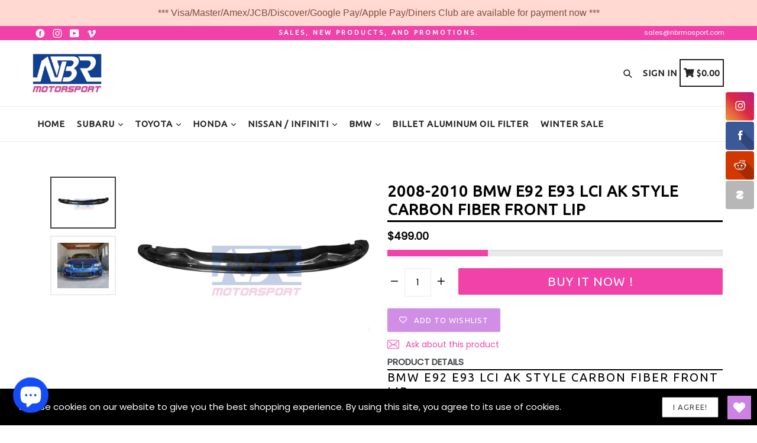

--- FILE ---
content_type: application/x-javascript; charset=utf-8
request_url: https://bundler.nice-team.net/app/shop/status/nbr-motorsport.myshopify.com.js?1769509905
body_size: -186
content:
var bundler_settings_updated='1700229990';

--- FILE ---
content_type: text/javascript; charset=utf-8
request_url: https://www.nbrmotorsport.com/products/bmw-e92-e93-ak-style-carbon-fiber-front-lip.js?currency=USD&country=US
body_size: 424
content:
{"id":6162192597181,"title":"2008-2010 BMW E92 E93 LCI AK Style Carbon Fiber Front Lip","handle":"bmw-e92-e93-ak-style-carbon-fiber-front-lip","description":"\u003ch2\u003eBMW E92 E93 LCI AK Style Carbon Fiber Front Lip\u003c\/h2\u003e\n\u003cp\u003eFor BMW E92 E93 LCI \u003cspan data-mce-fragment=\"1\"\u003e2008-2010\u003c\/span\u003e\u003c\/p\u003e\n\u003cp\u003eCarbon Fiber Front Lip, AKStyle\u003c\/p\u003e\n\u003cp\u003eReal Carbon Fiber 3k Weave\u003c\/p\u003e\n\u003cp\u003eFinished with glossy clear coat\u003c\/p\u003e\n\u003cp\u003eAdd On\u003c\/p\u003e","published_at":"2021-01-12T13:56:04+08:00","created_at":"2021-01-12T13:56:04+08:00","vendor":"NBR Motorsport","type":"BMW","tags":["E92 E93 \/ E92 E93 M3 Exterior","E92 E93\/E92 E93 M3"],"price":49900,"price_min":49900,"price_max":49900,"available":true,"price_varies":false,"compare_at_price":null,"compare_at_price_min":0,"compare_at_price_max":0,"compare_at_price_varies":false,"variants":[{"id":37884047261885,"title":"Default Title","option1":"Default Title","option2":null,"option3":null,"sku":"BMCF01","requires_shipping":true,"taxable":false,"featured_image":null,"available":true,"name":"2008-2010 BMW E92 E93 LCI AK Style Carbon Fiber Front Lip","public_title":null,"options":["Default Title"],"price":49900,"weight":15000,"compare_at_price":null,"inventory_management":"shopify","barcode":"","requires_selling_plan":false,"selling_plan_allocations":[]}],"images":["\/\/cdn.shopify.com\/s\/files\/1\/0117\/9421\/9089\/products\/BMW_E92lciakstylecarbonfiberfrontlipnbr.jpg?v=1610431183","\/\/cdn.shopify.com\/s\/files\/1\/0117\/9421\/9089\/products\/BMW_E92lciakstylecarbonfiberfrontlip.jpg?v=1658029873"],"featured_image":"\/\/cdn.shopify.com\/s\/files\/1\/0117\/9421\/9089\/products\/BMW_E92lciakstylecarbonfiberfrontlipnbr.jpg?v=1610431183","options":[{"name":"Title","position":1,"values":["Default Title"]}],"url":"\/products\/bmw-e92-e93-ak-style-carbon-fiber-front-lip","media":[{"alt":"2008-2010 BMW E92 E93 LCI AK Style Carbon Fiber Front Lip - NBR Motorsport","id":15389132456125,"position":1,"preview_image":{"aspect_ratio":1.349,"height":759,"width":1024,"src":"https:\/\/cdn.shopify.com\/s\/files\/1\/0117\/9421\/9089\/products\/BMW_E92lciakstylecarbonfiberfrontlipnbr.jpg?v=1610431183"},"aspect_ratio":1.349,"height":759,"media_type":"image","src":"https:\/\/cdn.shopify.com\/s\/files\/1\/0117\/9421\/9089\/products\/BMW_E92lciakstylecarbonfiberfrontlipnbr.jpg?v=1610431183","width":1024},{"alt":"2008-2010 BMW E92 E93 LCI AK Style Carbon Fiber Front Lip - NBR Motorsport","id":15389132488893,"position":2,"preview_image":{"aspect_ratio":1.125,"height":910,"width":1024,"src":"https:\/\/cdn.shopify.com\/s\/files\/1\/0117\/9421\/9089\/products\/BMW_E92lciakstylecarbonfiberfrontlip.jpg?v=1658029873"},"aspect_ratio":1.125,"height":910,"media_type":"image","src":"https:\/\/cdn.shopify.com\/s\/files\/1\/0117\/9421\/9089\/products\/BMW_E92lciakstylecarbonfiberfrontlip.jpg?v=1658029873","width":1024}],"requires_selling_plan":false,"selling_plan_groups":[]}